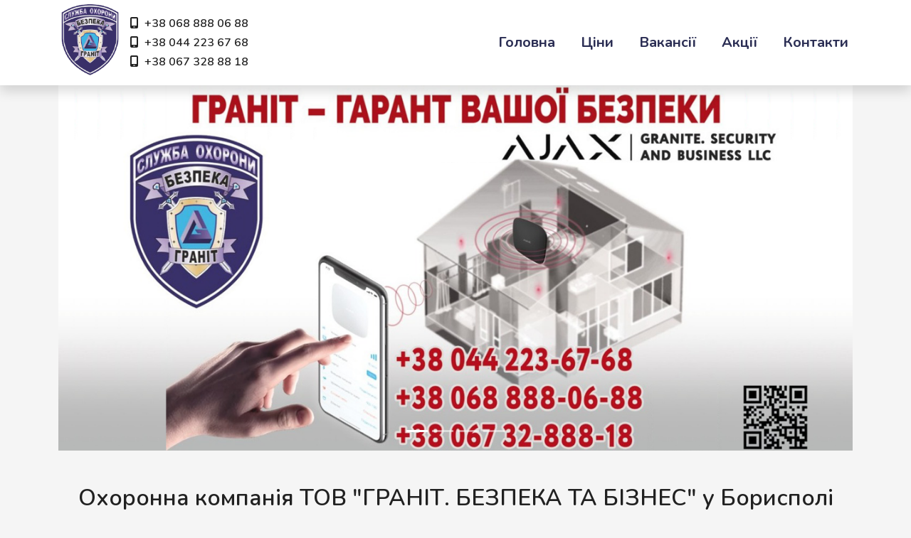

--- FILE ---
content_type: text/html; charset=utf-8
request_url: https://bezpeka-granit.com/
body_size: 10257
content:

<!DOCTYPE html>
<html lang="uk">
<head>
    <meta name="description" content="Охоронна компанія ТОВ 'ГРАНІТ. БЕЗПЕКА ТА БІЗНЕС' в Борисполі. Фізична та пультова охорона, сигналізація, відеоспостереження. Офіційний договір, матеріальна відповідальність. Дзвоніть +38 (068) 888-06-88">
    <meta charset="UTF-8">
    <meta name="viewport" content="width=device-width, initial-scale=1">
<script type="application/ld+json">
{
  "@context": "https://schema.org",
  "@type": "SecurityService",
  "name": "ГРАНІТ. БЕЗПЕКА ТА БІЗНЕС",
  "description": "Охоронна компанія. Фізична та пультова охорона об'єктів у Борисполі та Київській області, встановлення сигналізацій.",
  "url": "https://bezpeka-granit.com",
  "telephone": [
    "+380442236768",
    "+380673288818",
    "+380688880688"
  ],
  "address": {
    "@type": "PostalAddress",
    "streetAddress": "вул. Київський Шлях, буд. 76-Б",
    "addressLocality": "Бориспіль",
    "addressRegion": "Київська область",
    "postalCode": "08301",
    "addressCountry": "UA"
  },
  "openingHoursSpecification": [
    {
      "@type": "OpeningHoursSpecification",
      "dayOfWeek": ["Monday", "Tuesday", "Wednesday", "Thursday", "Friday"],
      "opens": "09:00",
      "closes": "18:00"
    }
  ],
  "areaServed": {
    "@type": "City",
    "name": "Бориспіль"
  },
  "sameAs": [
    "https://www.facebook.com/BezpekaGranitUA/",
    "https://www.instagram.com/bezpekagranit/"
  ],
  "geo": {
    "@type": "GeoCoordinates",
    "latitude": 50.350097,
    "longitude": 30.952647
  }
}</script>
    <title>
Охорона в Борисполі | Охорона ТОВ "Граніт. Безпека та бізнес" | Пультова охорона, сигналізація, відеонагляд, фізична охорона
</title>
    <link rel="stylesheet" href="https://cdn.jsdelivr.net/npm/bootstrap@5.3.3/dist/css/bootstrap.min.css">
    <link rel="stylesheet" href="https://cdn.jsdelivr.net/npm/bootstrap-icons@1.11.3/font/bootstrap-icons.css">
    <link rel="stylesheet" href="https://cdnjs.cloudflare.com/ajax/libs/font-awesome/6.5.2/css/all.min.css">
    <script src="https://cdn.jsdelivr.net/npm/rellax@1.12.1/rellax.min.js"></script>
    <link rel="stylesheet" href="/static/css/base.css">
    <link rel="icon" type="image/png" sizes="32x32" href="/static/img/favicon.png">
</head>
<body>
<div class="wrapper">
    <!-- Sticky Header -->
    <header id="header_nav" class="shadow">
        <div class="container-fluid">
            <nav class="navbar navbar-expand-lg navbar-light container">
                <a class="navbar-brand ms-sm-3" href="/">
                    <div class="logo-glow-wrapper">
                        <img src="/static/img/logo_header.png" id="logo" alt="Logo">
                    </div>
                </a>
                <div class="text-start mt-2">
                    <h5 id="nav_phone1" class="fade-toggle"><i class="fa-solid fa-mobile-screen me-1"></i>
                        <a href="tel:0688880688">
                            +38 068 888 06 88
                        </a>
                    </h5>

                    <h5 id="nav_phone2"><i class="fa-solid fa-mobile-screen me-1"></i>
                        <a href="tel:0970787667">
                            +38 044 223 67 68
                        </a>
                    </h5>
                    <h5 id="nav_phone3" class="fade-toggle"><i class="fa-solid fa-mobile-screen me-1"></i>
                        <a href="tel:0673288818">
                            +38 067 328 88 18
                        </a>
                    </h5>
                </div>
                <button class="navbar-toggler" type="button" data-bs-toggle="collapse" data-bs-target="#navbarNav"
                        aria-controls="navbarNav" aria-expanded="false" aria-label="Toggle navigation">
                    <span class="navbar-toggler-icon"></span>
                </button>
                <div class="collapse navbar-collapse" id="navbarNav" style="font-weight: 700">
                    <ul class="navbar-nav ms-auto">
                        <li class="nav-item">
                            <a class="nav-link" href="/">
                                Головна
                                <span class="corner-bl"></span>
                                <span class="corner-br"></span>
                            </a>
                        </li>
                        <li class="nav-item">
                            <a class="nav-link" href="/prices/">
                                Ціни
                                <span class="corner-bl"></span>
                                <span class="corner-br"></span>
                            </a>
                        </li>
                        <li class="nav-item">
                            <a class="nav-link" href="/vacancies/">
                                Вакансії
                                <span class="corner-bl"></span>
                                <span class="corner-br"></span>
                            </a>
                        </li>
                        <li class="nav-item">
                            <a class="nav-link" href="/promotions/">
                                Акції
                                <span class="corner-bl"></span>
                                <span class="corner-br"></span>
                            </a>
                        </li>
                        <li class="nav-item">
                            <a class="nav-link" href="/contacts/">
                                Контакти
                                <span class="corner-bl"></span>
                                <span class="corner-br"></span>
                            </a>
                        </li>
                    </ul>
                </div>
            </nav>
        </div>
    </header>

    <!-- Spacer for sticky header -->
    <div id="header_spacer"></div>

    <!-- Main Content -->
    <main class="container-fluid px-0">
        
    <div class="container">
        <div id="carouselCaptions" class="carousel slide carousel-fade" data-bs-ride="carousel" data-bs-interval="5000">
            <div class="carousel-indicators">
                <button type="button" data-bs-target="#carouselExampleCaptions" data-bs-slide-to="0" class="active"
                        aria-current="true" aria-label="Slide 0"></button>
		<button type="button" data-bs-target="#carouselExampleCaptions" data-bs-slide-to="1"
                        aria-label="Slide 1"></button>
                <button type="button" data-bs-target="#carouselExampleCaptions" data-bs-slide-to="2"
                        aria-label="Slide 2"></button>
                <button type="button" data-bs-target="#carouselExampleCaptions" data-bs-slide-to="3"
                        aria-label="Slide 3"></button>
            </div>
            <div class="carousel-inner">
		<div class="carousel-item active">
                    <a href="#">
                        <img src="/static/img/slides/slide0.webp" class="d-block w-100" alt="...">
                    </a>
                </div>
                <div class="carousel-item">
                    <a href="#">
                        <img src="/static/img/slides/slide1.webp" class="d-block w-100" alt="...">
                    </a>
                </div>
                <div class="carousel-item">
                    <a href="#">
                        <img src="/static/img/slides/slide2.webp" class="d-block w-100" alt="...">
                    </a>
                </div>
                <div class="carousel-item">
                    <a href="#">
                        <img src="/static/img/slides/slide3.webp" class="d-block w-100" alt="...">
                    </a>
                </div>
            </div>
            <button class="carousel-control-prev" type="button" data-bs-target="#carouselCaptions"
                    data-bs-slide="prev">
                <span class="carousel-control-prev-icon" aria-hidden="true"></span>
                <span class="visually-hidden">Previous</span>
            </button>
            <button class="carousel-control-next" type="button" data-bs-target="#carouselCaptions"
                    data-bs-slide="next">
                <span class="carousel-control-next-icon" aria-hidden="true"></span>
                <span class="visually-hidden">Next</span>
            </button>
        </div>
    </div>
    <div class="container my-5 text-center">
        <h2>Охоронна компанія ТОВ "ГРАНІТ. БЕЗПЕКА ТА БІЗНЕС" у Борисполі</h2>
            <p class="lead">Надійний партнер з комплексної безпеки для вашого бізнесу, дому та майна в <strong>Борисполі та Київській області</strong>.</p>
            <p>Наша охоронна компанія знаходиться в самому серці <strong>м. Бориспіль</strong>, що дозволяє нам оперативно реагувати на виклики та забезпечувати швидкий приїзд групи реагування. Ми детально знаємо особливості нашого регіону і пропонуємо індивідуальні рішення з безпеки для жителів та бізнесів Борисполя.</p>
            <p>Працюємо по всьому Бориспільському району: охорона офісів, магазинів, складів, приватних будинків та коттеджних селищ.</p>
            <a href="/contacts/" class="btn btn-success">Дивитися контакти та схему проїзду</a>
    </div>
    <div class="section_header my-5 text-center">
        <h2>Чому обирають нас</h2>
    </div>
    <div class="parallax-section" style="background-image: url('/static/img/select.jpg')">
        <div class="container py-5">
            <div class="row g-4">
                <div class="col-12 col-sm-6 col-lg-4">
                    <div class="p-2 border rounded text-center bg-white bg-opacity-50">
                        <img class="mt-3" src="/static/img/komanda.png" style="border-radius: 20px" alt="">
                        <h3 class="mt-3">ПРОФЕСІЙНІСТЬ</h3>
                        <h4>Команда з великим практичним досвідом роботи</h4>

                    </div>
                </div>
                <div class="col-12 col-sm-6 col-lg-4">
                    <div class="p-2 border rounded text-center bg-white bg-opacity-50">
                        <img class="mt-3" src="/static/img/mob_grupa.png" style="border-radius: 20px" alt="">
                        <h3 class="mt-3">ОПЕРАТИВНІСТЬ</h3>
                        <h4>Миттєво реагуємо власними мобільними групами</h4>
                    </div>
                </div>
                <div class="col-12 col-sm-6 col-lg-4">
                    <div class="p-2 border rounded text-center bg-white bg-opacity-50">
                        <img class="mt-3" src="/static/img/obladnanya.png" style="border-radius: 20px" alt="">
                        <h3 class="mt-3">ВИСОКА ЯКІСТЬ</h3>
                        <h4>Використовуємо якісне та перевірене обладнання</h4>
                    </div>
                </div>
                <div class="col-12 col-sm-6 col-lg-4">
                    <div class="p-2 border rounded text-center bg-white bg-opacity-50">
                        <img class="mt-3" src="/static/img/osobistiy_pidhid.png" style="border-radius: 20px"
                             alt="">
                        <h3 class="mt-3">ОСОБИСТИЙ ПІДХІД</h3>
                        <h4>Безкоштовно здійснюємо оцінку об'єкта та допомогаємо обрати необхідне обладнання</h4>
                    </div>
                </div>
                <div class="col-12 col-sm-6 col-lg-4">
                    <div class="p-2 border rounded text-center bg-white bg-opacity-50">
                        <img class="mt-3" src="/static/img/vidpovidalnist.png" style="border-radius: 20px"
                             alt="">
                        <h3 class="mt-3">ВІДПОВІДАЛЬНІСТЬ</h3>
                        <h4>Матеріально відповідаємо за цілісність майна на об'єкті чи транспорті</h4>
                    </div>
                </div>
                <div class="col-12 col-sm-6 col-lg-4">
                    <div class="p-2 border rounded text-center bg-white bg-opacity-50">
                        <img class="mt-3" src="/static/img/vse_pid_kluch.png" style="border-radius: 20px" alt="">
                        <h3 class="mt-3">РІШЕННЯ ПІД КЛЮЧ</h3>
                        <h4>Комплексні рішення з монтажем за 1 грівню при купівлі комплекту</h4>
                    </div>
                </div>
            </div>
        </div>
    </div>

    <div class="container px-3 px-md-1 py-4">
        <div class="section_header my-3 text-center">
            <h2 class="mb-5">Відгуки наших клієнтів</h2>
        </div>
        <div class="container position-relative mt-3">

            <!-- Кнопка влево -->
            <button class="btn btn-none position-absolute top-50 start-0 translate-middle-y z-1"
                    onclick="scrollReviews(-1)">
                <i class="fa-solid fa-chevron-left fa-2x mt-1"></i>
            </button>

            <div class="review-slider-wrapper overflow-hidden px-5">
                <div class="review-slider d-flex" id="review-slider">
                    <div class="review-card p-3 me-3">
                        <img src="/static/img/Yuriy%20Boguslavskiy.jpg"
                             class="float-start rounded-circle me-3 mb-2"
                             width="100" height="100" alt="Юрій Богуславський">
                        <p class="mb-1 fst-italic">
                            4 роки минуло, немає жодних нарікань. У мене не було спрацьовувань сигналізацій, але у
                            сусідів було(забували зняти з сигналізації). Приїжджали швидко.
                            Гарне обладнання ставлять, батареї не розрядилися на всіх пристроях.
                        </p>
                        <h6 class="text-muted mb-0 text-end">Юрій Богуславський</h6>
                    </div>

                    <div class="review-card p-3 me-3">
                        <img src="/static/img/Maksim%20Linevich.jpg" class="float-start rounded-circle me-3 mb-2"
                             width="100" height="100" alt="Максим Ліневіч">
                        <div>
                            <p class="mb-1 fst-italic">Обслуговуюсь вже з 2013 року.
                                За цей час претензій не виникало.
                                Були й помилкові спрацьовування, не штрафували).
                                Приїжджають швидко, декілька разів телефонував
                                оператору, чи стоїть будинок на охороні, все ок, ввічливо.</p>
                            <h6 class="text-muted mb-0 text-end">Максим Ліневич</h6>
                        </div>
                    </div>

                    <div class="review-card p-3 me-3">
                        <img src="/static/img/Galina%20Losk.jpg" class="float-start rounded-circle me-3 mb-2"
                             width="100" height="100" alt="Галіна Лоск">
                        <div>
                            <p class="mb-1 fst-italic">Працюємо з цією охоронною фірмою більше 8 років.
                                За час співпраці співробітники фірми зарекомендували
                                себе як дисципліновані та відповідальні працівники.
                                Особиста подяка директору Долгоп'ятову Л.З. за професійність.</p>
                            <h6 class="text-muted mb-0 text-end">Галіна Лоск</h6>
                        </div>
                    </div>

                    <div class="review-card p-3 me-3">
                        <img src="/static/img/Darya%20Syamina.jpg" class="float-start rounded-circle me-3 mb-2"
                             width="100" height="100" alt="Дар'я Сяміна">
                        <div>
                            <p class="mb-1 fst-italic">Стабільна і надійна компанія! Приємно співпрацювати.
                                Завжди йдуть на зустріч, максимально використовують
                                переваги індивідуальних рішень,
                                не зупиняються на досягнутому, з повагою і розумінням
                                ставляться до своїх клієнтів та партнерів.</p>
                            <h6 class="text-muted mb-0 text-end">Дар'я Сяміна</h6>
                        </div>
                    </div>

                    <div class="review-card p-3 me-3">
                        <img src="/static/img/Oleksandr%20Kriat.JPG" class="float-start rounded-circle me-3 mb-2"
                             width="100" height="100" alt="Олександр Кріат">
                        <div>
                            <p class="mb-1 fst-italic">Користуємося послугами з 2013 року.
                                Був критичний момент коли ми були у відпустці
                                і після сильної грози спрацював захист електромережі.
                                Дякуючи Граніту врятовано все що було у
                                морзильній камері на зиму. Оперативність висока.</p>
                            <h6 class="text-muted mb-0 text-end">Олександр Кріат</h6>
                        </div>
                    </div>

                    <div class="review-card p-3 me-3">
                        <img src="/static/img/Elena%20Elena.jpg" class="float-start rounded-circle me-3 mb-2"
                             width="100" height="100" alt="Елена Елена">
                        <div>
                            <p class="mb-1 fst-italic">П'ять років користування послугами цієї фірми,
                                тому п'ять зірок, надійні та професійні.</p>
                            <h6 class="text-muted mb-0 text-end">Елена Елена</h6>
                        </div>
                    </div>

                </div>
            </div>
            <button class="btn btn-none position-absolute top-50 end-0 translate-middle-y z-1"
                    onclick="scrollReviews(1)">
                <i class="fa-solid fa-chevron-right fa-2x mt-1"></i>
            </button>
        </div>
    </div>
    <div class="section_header my-4 text-center">
        <h2 class="mb-5">Ми пропонуємо</h2>
    </div>

    <div class="parallax-section" style="background-image: url('/static/img/back_proponuemo.png')">
        <div class="container py-4">
            <div class="row g-4 mt-2 mb-3">
                <div class="col-12 col-sm-6 col-md-4 col-5th px-5 px-sm-3 px-md-2 px-lg-2">
                    <a href="/physical_security/">
                        <div class="position-relative card-hover">
                            <div class="corner-tl card-corner"></div>
                            <div class="corner-tr card-corner"></div>
                            <div class="corner-bl card-corner"></div>
                            <div class="corner-br card-corner"></div>
                            <img src="/static/img/fiz_ohorona.png" alt="" class="w-100 d-block">
                            <div class="position-absolute top-0 start-0 w-100 h-100 d-flex flex-column justify-content-center align-items-center text-white"
                                 style="background: rgba(0, 0, 0, 0.5);">
                                <h4 class="mb-2 text-center p-3">Фізична охорона</h4>
                            </div>
                        </div>
                    </a>
                </div>
                <div class="col-12 col-sm-6 col-md-4 col-5th px-5 px-sm-3 px-md-2 px-lg-2">
                    <a href="/remote_security/">
                        <div class="position-relative card-hover">
                            <div class="corner-tl card-corner"></div>
                            <div class="corner-tr card-corner"></div>
                            <div class="corner-bl card-corner"></div>
                            <div class="corner-br card-corner"></div>
                            <img src="/static/img/pultova_ohorona.png" alt="" class="w-100 d-block">
                            <div class="position-absolute top-0 start-0 w-100 h-100 d-flex flex-column justify-content-center align-items-center text-white"
                                 style="background: rgba(0, 0, 0, 0.5);">
                                <h4 class="mb-2 text-center p-3">Пультова охорона від 360 грн</h4>
                            </div>
                        </div>
                    </a>
                </div>
                <div class="col-12 col-sm-6 col-md-4 col-5th px-5 px-sm-3 px-md-2 px-lg-2">
                    <a href="/gps_security/">
                        <div class="position-relative card-hover">
                            <div class="corner-tl card-corner"></div>
                            <div class="corner-tr card-corner"></div>
                            <div class="corner-bl card-corner"></div>
                            <div class="corner-br card-corner"></div>
                            <img src="/static/img/gps_ohorona.png" alt="" class="w-100 d-block">
                            <div class="position-absolute top-0 start-0 w-100 h-100 d-flex flex-column justify-content-center align-items-center text-white"
                                 style="background: rgba(0, 0, 0, 0.5);">
                                <h4 class="mb-2 text-center p-3">Охорона за допомогою GPS навігації</h4>
                            </div>
                        </div>
                    </a>
                </div>
                <div class="col-12 col-sm-6 col-md-4 col-5th px-5 px-sm-3 px-md-2 px-lg-2">
                    <a href="/event_security/">
                        <div class="position-relative card-hover">
                            <div class="corner-tl card-corner"></div>
                            <div class="corner-tr card-corner"></div>
                            <div class="corner-bl card-corner"></div>
                            <div class="corner-br card-corner"></div>
                            <img src="/static/img/ohorona_zahodiv.png" alt="" class="w-100 d-block">
                            <div class="position-absolute top-0 start-0 w-100 h-100 d-flex flex-column justify-content-center align-items-center text-white"
                                 style="background: rgba(0, 0, 0, 0.5);">
                                <h4 class="mb-2 text-center p-3">Охорона заходів, ділових зустрічей</h4>
                            </div>
                        </div>
                    </a>
                </div>
                <div class="col-12 col-sm-6 col-md-4 col-5th px-5 px-sm-3 px-md-2 px-lg-2">
                    <a href="/cargo_escort/">
                        <div class="position-relative card-hover">
                            <div class="corner-tl card-corner"></div>
                            <div class="corner-tr card-corner"></div>
                            <div class="corner-bl card-corner"></div>
                            <div class="corner-br card-corner"></div>
                            <img src="/static/img/suprovid_gruzov.png" alt="" class="w-100 d-block">
                            <div class="position-absolute top-0 start-0 w-100 h-100 d-flex flex-column justify-content-center align-items-center text-white"
                                 style="background: rgba(0, 0, 0, 0.5);">
                                <h4 class="mb-2 text-center p-3">Супровід вантажів по теріторії Украіни</h4>
                            </div>
                        </div>
                    </a>
                </div>
                
                <div class="col-12 col-sm-6 col-md-4 col-5th px-5 px-sm-3 px-md-2 px-lg-2">
                    <a href="/alarm_installation/">
                        <div class="position-relative card-hover">
                            <div class="corner-tl card-corner"></div>
                            <div class="corner-tr card-corner"></div>
                            <div class="corner-bl card-corner"></div>
                            <div class="corner-br card-corner"></div>
                            <img src="/static/img/montage_obslugovuvannya.png" alt="" class="w-100 d-block">
                            <div class="position-absolute top-0 start-0 w-100 h-100 d-flex flex-column justify-content-center align-items-center text-white"
                                 style="background: rgba(0, 0, 0, 0.5);">
                                <h4 class="mb-2 text-center p-3">Монтаж і обслуговування охоронної сигналізації</h4>
                            </div>
                        </div>
                    </a>
                </div>
                <div class="col-12 col-sm-6 col-md-4 col-5th px-5 px-sm-3 px-md-2 px-lg-2">
                    <a href="/cctv/">
                        <div class="position-relative card-hover">
                            <div class="corner-tl card-corner"></div>
                            <div class="corner-tr card-corner"></div>
                            <div class="corner-bl card-corner"></div>
                            <div class="corner-br card-corner"></div>
                            <img src="/static/img/montage_video.png" alt="" class="w-100 d-block">
                            <div class="position-absolute top-0 start-0 w-100 h-100 d-flex flex-column justify-content-center align-items-center text-white"
                                 style="background: rgba(0, 0, 0, 0.5);">
                                <h4 class="mb-2 text-center p-3">Проєктування, монтаж і обслуговування систем
                                    відеонагляду</h4>
                            </div>
                        </div>
                    </a>
                </div>
                <div class="col-12 col-sm-6 col-md-4 col-5th px-5 px-sm-3 px-md-2 px-lg-2">
                    <a href="/access_control/">
                        <div class="position-relative card-hover">
                            <div class="corner-tl card-corner"></div>
                            <div class="corner-tr card-corner"></div>
                            <div class="corner-bl card-corner"></div>
                            <div class="corner-br card-corner"></div>
                            <img src="/static/img/kontrol_dostupu.png" alt="" class="w-100 d-block">
                            <div class="position-absolute top-0 start-0 w-100 h-100 d-flex flex-column justify-content-center align-items-center text-white"
                                 style="background: rgba(0, 0, 0, 0.5);">
                                <h4 class="mb-2 text-center p-3">Системи контролю доступу</h4>
                            </div>
                        </div>
                    </a>
                </div>
                
                <div class="col-12 col-sm-6 col-md-4 col-5th px-5 px-sm-3 px-md-2 px-lg-2">
                    <a href="/fire_alarm/">
                        <div class="position-relative card-hover">
                            <div class="corner-tl card-corner"></div>
                            <div class="corner-tr card-corner"></div>
                            <div class="corner-bl card-corner"></div>
                            <div class="corner-br card-corner"></div>
                            <img src="/static/img/pjejna_signalizatsiya.png" alt="" class="w-100 d-block">
                            <div class="position-absolute top-0 start-0 w-100 h-100 d-flex flex-column justify-content-center align-items-center text-white"
                                 style="background: rgba(0, 0, 0, 0.5);">
                                <h4 class="mb-2 text-center p-3">Монтаж і обслуговування пожежної сигналізації</h4>
                            </div>
                        </div>
                    </a>
                </div>
                
                <div class="col-12 col-sm-6 col-md-4 col-5th px-5 px-sm-3 px-md-2 px-lg-2">
                    <a href="/legal_services/">
                        <div class="position-relative card-hover">
                            <div class="corner-tl card-corner"></div>
                            <div class="corner-tr card-corner"></div>
                            <div class="corner-bl card-corner"></div>
                            <div class="corner-br card-corner"></div>
                            <img src="/static/img/uridichni_poslugi.png" alt="" class="w-100 d-block">
                            <div class="position-absolute top-0 start-0 w-100 h-100 d-flex flex-column justify-content-center align-items-center text-white"
                                 style="background: rgba(0, 0, 0, 0.5);">
                                <h4 class="mb-2 text-center p-3">Юрідичні послуги</h4>
                            </div>
                        </div>
                    </a>
                </div>
            </div>
        </div>
    </div>
    <div class="container px-3 px-md-1 py-4 text-center">
        <h1 class="text-center mt-4">Зараз діє акція</h1>
        <hr class="w-50" style="background-color: red; height: 3px; opacity: 1; border: none; width: auto">
        <h2 class="mt-5 mb-4" style="line-height: 2em">Встигніть скористатися УНІКАЛЬНОЮ ПРОПОЗИЦІЄЮ!<br>
            При придбанні комплекту охоронної системи AJAX,<br><span style="color: #C01B00; font-weight: 700">МОНТАЖ ТА ТРИ МІСЯЦІ ОБСЛУГОВУВАННЯ ЛИШЕ ЗА 1 грн.</span>
        </h2>
        <div class="row align-items-center">
            <div class="col-12 col-lg-6 mb-3">
                <img src="/static/img/ajax1.jpg" class="img-thumbnail" data-bs-toggle="modal"
                     data-bs-target="#imageModal" style="cursor: pointer;" alt="">
                <div class="modal fade" id="imageModal">
                    <div class="modal-dialog modal-dialog-centered modal-xl">
                        <div class="modal-content bg-transparent border-0">
                            <div class="modal-body text-center p-0">
                                <img src="/static/img/ajax1.jpg" class="img-fluid w-100" data-bs-dismiss="modal"
                                     alt="Full size">
                            </div>
                        </div>
                    </div>
                </div>

            </div>
            <div class="col-12 col-lg-6 text-start">
                <h4><span style="font-weight: 700">Шановний абонент!</span><br></h4>
                <h4>При сплаті абонентської плати за рік, 2 місяці обслуговування в подарунок.
                    Також Вас не буде стосуватися подорожчення абонетської плати на послуги охорони протягом 2026 року, та перерахунок вартості послуг не
                    робитиметься!</h4>

                <h4 class="mt-3 mb-3">З повагою, ТОВ&nbsp;"ГРАНІТ.&nbsp;БЕЗПЕКА&nbsp;ТА&nbsp;БІЗНЕС".</h4>
                <a href="/promotions/" class="btn btn-warning fw-bold">Докладніше</a>
            </div>
        </div>

        <div class="section_header my-4 text-center">

            <h2 class="mb-2 mt-5">Замовте свою безпеку та безпеку свого майна і бізнесу</h2>
            <h2 class="mb-5">у професіоналів прямо зараз за номерами:</h2>
            <div class="row">
                <div class="col-12 col-lg-4">
                    <h2 style="color: #C01B00">
                        <a class="nav-link" href="tel:0442236768" style="color: #C01B00; font-size: 32px">+38 044 223 67 68
                            <span class="corner-bl"></span>
                            <span class="corner-br"></span>
                        </a>
                    </h2>
                </div>
                <div class="col-12 col-lg-4">
                    <h2 style="color: #C01B00">
                        <a class="nav-link" href="tel:0673288818" style="color: #C01B00; font-size: 32px">+38 067 328 88 18
                            <span class="corner-bl"></span>
                            <span class="corner-br"></span>
                        </a>
                    </h2>
                </div>
                <div class="col-12 col-lg-4">

                    <h2>
                        <a class="nav-link" href="tel:0688880688" style="color: #C01B00; font-size: 32px">+38 068 888 06 88
                            <span class="corner-bl"></span>
                            <span class="corner-br"></span>
                        </a>
                    </h2>
                </div>
            </div>
        </div>
        <div class="container position-relative mt-4">
            <h2 class="text-center my-4">або залиште свій номер телефону</h2>
            <div class="row">
                <form method="post" action="/order/" class="w-100 my-5">
                    <input type="hidden" name="csrfmiddlewaretoken" value="sWoISFFLmP2iLYfw6DjkjKeFynUxqnW4mPHw8eJJyBIQGd8bTpmyB6Tt85arPAqX">
                    <input type="hidden" name="source" value="Головна сторінка">
                    <div class="row align-items-center">
                        <div class="col-12 col-md-6 mb-3 mb-md-0">
                            <h3 class="text-center w-100">
                                наш менеджер зв'яжеться з Вами найближчим<br class="d-none d-md-block"> часом і
                                обговорить всі питання
                            </h3>
                        </div>
                        <div class="col-12 col-md-6">
                            <div class="input-group input-group-lg justify-content-md-end">
                                <span class="input-group-text fs-4 px-1">+380</span>
                                <input type="tel" name="phone" maxlength="9" class="form-control fs-4" inputmode="numeric" pattern="[0-9]*"
                                       placeholder="Ваш номер" required>
                                <button type="submit" class="btn btn-danger fw-bold">Надіслати</button>
                            </div>
                        </div>
                    </div>
                </form>

            </div>
            <hr>
        </div>
    </div>



    </main>

    <!-- Footer -->
    <footer class="footer mt-auto mb-0">
        <div class="container-fluid">
            <div class="container text-center text-sm-start">
                <div class="row mt-3">
                    <div class="col-lg-3 col-md-4 col-sm-6">
                        <div class="text-sm-start">
                            <a href="/">
                                <div class="d-flex align-items-center justify-content-center justify-content-md-start mb-3">
                                    <div>
                                        <img src="/static/img/logo_footer.png" id="logo_footer" alt="Logo"
                                             style="filter: drop-shadow(0 0 3px rgba(245, 245, 245, 0.3));">
                                    </div>
                                    <div class="ms-3" style="font-weight: 700; letter-spacing: 0.05em">
                                        ГРАНІТ.<br>БЕЗПЕКА ТА&nbsp;БІЗНЕС
                                    </div>
                                </div>
                            </a>
                            <hr class="d-sm-none mb-3">
                            <h4>Інформація</h4>
                            <ul class="list-unstyled">
                                <li><a href="/">Головна</a></li>
                                <li><a href="/prices/">Ціни</a></li>
                                <li><a href="/vacancies/">Вакансії</a></li>
                                <li><a href="/promotions/">Акції</a></li>
                                <li><a href="/contacts/">Контакти</a></li>
                            </ul>
                        </div>
                    </div>
                    <hr class="d-sm-none mb-3">
                    <div class="col-lg-3 col-md-4 col-sm-6">
                        <h4>Працюємо</h4>
                        <ul class="list-unstyled">
                            <li>Понеділок - П'ятниця</li>
                            <li><strong>9:00 - 18:00</strong></li>
                            <li>Субота та Неділя - <strong>вихідні</strong></li>
                        </ul>

                        <h4 style="font-size: 18px">Чергова частина<br><span style="color: #C01B00; font-size: 16px">цілодобово</span>
                        </h4>
                        <ul class="list-unstyled">
                            <li><a href="tel:0970787667">
                                <i class="fa-solid fa-mobile-screen me-1"></i>+38 097 078 76 67</a></li>
                            <li><a href="tel:0673179001">
                                <i class="fa-solid fa-mobile-screen me-1"></i>+38 067 317 90 01</a></li>
                            <li><a href="tel:0958277741">
                                <i class="fa-solid fa-mobile-screen me-1"></i>+38 095 827 77 41</a></li>
                            <li><a href="tel:0636365135">
                                <i class="fa-solid fa-mobile-screen me-1"></i>+38 063 636 51 35</a></li>
                        </ul>
                    </div>
                    <hr class="d-sm-none mb-3">
                    <div class="col-lg-3 col-md-4 col-sm-6">
                        <h4>Контакти</h4>
                        <ul class="list-unstyled">
                            <li class="mb-3" title="Натисніть щоб відкрити мапу"><a
                                    href="https://www.google.com/maps?ll=50.350097,30.952647&z=17&t=m&hl=uk&gl=UA&mapclient=embed&cid=763492416295297753"><i
                                    class="fa-solid fa-location-dot"></i>
                                08301, Київська обл., м. Бориспіль,<br>вул. Київський Шлях, буд. 76-Б</a></li>
                            <li><a href="tel:0442236768">
                                <i class="fa-solid fa-mobile-screen me-1"></i>+38 044 223 67 68</a></li>

                            <li><a href="tel:0673288818">
                                <i class="fa-solid fa-mobile-screen me-1"></i>+38 067 328 88 18</a></li>
                            <li>
                                <a href="tel:0688880688">
                                    <i class="fa-solid fa-mobile-screen me-1"></i>
                                </a>
                                <a href="https://wa.me/380688880688">
                                    <i class="fa-brands fa-whatsapp me-1" title="WhatsApp"></i>
                                </a>
                                <a href="viber://chat?number=%2B380688880688">
                                    <i class="fa-brands fa-viber me-1" title="Viber"></i>
                                </a>
                                <a href="tg://resolve?phone=380688880688">
                                    <i class="fa-brands fa-telegram me-1 mb-1" title="Telegram"></i>
                                </a>
                                <a href="tel:0688880688">+38 068 888 06 88</a></li>
                            <li><a href="mailto:info@bezpeka-granit.com">
                                <i class="fa-regular fa-envelope me-1"></i>info@bezpeka-granit.com</a></li>
                        </ul>
                        <h4 style="font-size: 18px">Бухгалтерія</h4>
                        <ul class="list-unstyled">
                            <li><a href="tel:0676468050">
                                <i class="fa-solid fa-mobile-screen me-1 mb-1"></i>+38 067 646 80 50</a></li>
                            <li class="mb-2"><a href="mailto:office@bezpeka-granit.com">
                                <i class="fa-regular fa-envelope me-1"></i>office@bezpeka-granit.com</a></li>

                        </ul>
                    </div>
                    <hr class="d-sm-none mb-3">
                    <div class="col-lg-3 col-md-4 col-sm-6">
                        <h4 style="font-size: 18px">Відділ роботи з персоналом</h4>
                        <ul class="list-unstyled">
                            <li><a href="tel:0672440048">
                                <i class="fa-solid fa-mobile-screen me-1 mb-1"></i>+38 067 244 00 48</a></li>
                            <li class="mb-2"><a href="mailto:dumko@bezpeka-granit.com">
                                <i class="fa-regular fa-envelope me-1"></i>dumko@bezpeka-granit.com</a></li>

                        </ul>
                        <h4>Соціальні мережі</h4>
                        <ul class="list-unstyled">
                            <li><a href="https://www.instagram.com/bezpekagranit/?hl=ru"><i class="fa-brands fa-instagram me-1 my-2"></i>bezpekagranit</a></li>
                            <li><a href="https://www.facebook.com/BezpekaGranitUA/"><i class="fa-brands fa-facebook-f me-1 my-2"></i>BezpekaGranitUA</a></li>
                            <li><a href="https://www.tiktok.com/@user3402920095061?_t=ZM-8y1n5qm72zm&_r=1"><i class="fa-brands fa-tiktok me-1 my-2"></i>@bezpeka_granit</a></li>
                            <li><a href="#"><i class="fa-brands fa-youtube me-1 my-2"></i>granit.bezpeka</a></li>
                        </ul>
                    </div>
                </div>
            </div>
        </div>
        <div class="text-center" id="top_button">
            <i class="fa-solid fa-angles-up"></i>
        </div>
        <h6 class="text-center mt-2 mb-0"
            style="color: #707070;font-size: 14px; font-weight: 400; letter-spacing: 0.03em">
            <i class="fa-regular fa-copyright"></i> ТОВ&nbsp;"ГРАНІТ.&nbsp;БЕЗПЕКА&nbsp;ТА&nbsp;БІЗНЕС" Україна&nbsp;2025 Всі&nbsp;права&nbsp;захищені
        </h6>
    </footer>
</div>

<!-- JS Scripts -->
<script src="https://cdn.jsdelivr.net/npm/bootstrap@5.3.3/dist/js/bootstrap.bundle.min.js"></script>
<script src="https://cdnjs.cloudflare.com/ajax/libs/jquery/3.7.1/jquery.min.js"></script>
<script src="/static/js/base.js"></script>

</body>
</html>





--- FILE ---
content_type: text/css
request_url: https://bezpeka-granit.com/static/css/base.css
body_size: 9924
content:
@import url('https://fonts.googleapis.com/css2?family=Nunito:ital,wght@0,200..1000;1,200..1000&display=swap');

:root {
    --bg-color: #F5F5F5;
    --text-color: #212121;
    --icon-color: #4655A0;
    --accent-color: #FFC107;
    --contrast-color: #3d464d;
    --inactive-color: #CED4DA;
    --nav-item-color: #d5e4ff;
}

html, body {
    height: 100%;
    scroll-padding-top: 120px;
}

body {
    margin: 0;
    padding: 0;
    font-family: "Nunito", serif;
    font-optical-sizing: auto;
    font-style: normal;
    overflow-x: hidden;
    background-color: var(--bg-color);
    color: var(--text-color);
}

h1, h2, h3, h4, h5, h6 {
    font-family: 'Nunito', serif;
    font-weight: 600;
}

a {
    text-decoration: none;
    color: var(--text-color);
}

img {
    max-width: 100%;
    height: auto;
}

.transparent-table,
.transparent-table td,
.transparent-table th,
.transparent-table thead,
.transparent-table tbody {
  background-color: transparent !important;
}

.wrapper {
    min-height: 100%;
    display: flex;
    flex-direction: column;
}

h4 {
    font-size: 20px;
}

h5 {
    font-size: 16px;
!important;
}

.nav-link {
    color: var(--icon-color);
    font-size: 20px;
}


.footer {
    background-color: #000000;
    padding: 10px 0;
    color: var(--inactive-color);
}

.footer a {
    transition: all .3s;
    color: var(--inactive-color);
    font-weight: 600;
}

.footer a:hover {
    color: #fff;
}

#top_button {
    position: fixed;
    bottom: 20px;
    right: 20px;
    background-color: var(--accent-color);
    opacity: .6;
    color: var(--icon-color);
    width: 60px;
    height: 60px;
    border-radius: 50%;
    border: 0;
    font-size: 40px;
    transition: all .5s;
    z-index: 100;
    line-height: 40px;
    align-content: center;
    display: none;
}

#top_button:hover {
    opacity: 1;
}

/* HEADER / NAVIGATION */
#header_nav {
    position: fixed;
    top: 0;
    left: 0;
    width: 100%;
    height: 120px;
    z-index: 1030;
    background-color: white;
    box-shadow: 0 5px 10px rgba(0, 0, 0, 0.2);
    transition: height 0.3s ease;
    display: flex;
    align-items: center;
}

#header_nav .navbar {
    width: 100%;
}

#logo {
    height: 100px;
    transition: height 0.3s ease;
}

.header_nav_scroll {
    height: 70px !important;
}

.header_nav_scroll #logo {
    height: 50px !important;
}

#header_spacer {
    height: 120px;
    transition: height 0.3s ease;
}

/* LOGO FIX */
.navbar-brand {
    flex-shrink: 0;
}

.navbar-brand img {
    max-height: 100%;
    width: auto;
}

/* MOBILE MENU (до 991.98px) */
.navbar-collapse {
    position: fixed;
    top: 120px;
    left: 0;
    right: 0;
    width: 100vw;
    background: white;
    z-index: 1029;
    border-top: 1px solid #e0e0e0;
    padding: 10px 0;
    box-shadow: 0 5px 10px rgba(0, 0, 0, 0.2);
    text-align: center;
    transition: top 0.3s ease; /* добавлено */
}


/* DESKTOP MENU (от 992px) */
@media (min-width: 992px) {
    .navbar-collapse {
        position: static;
        background: none;
        width: auto;
        max-width: none;
        padding: 0;
        box-shadow: none;
        border: none;
        text-align: left;
    }

    .navbar-nav {
        flex-direction: row;
        align-items: center;
        justify-content: flex-end;
    }

    .navbar-nav .nav-item {
        width: auto;
        margin: 0 10px;
    }

    .navbar-nav .nav-link {
        width: auto;
        text-align: left;
        padding: 8px 16px;
        display: block;
    }
}

.nav-link {
    position: relative;
    display: inline-block;
    padding: 6px 12px;
    color: #2b2e54;
    text-decoration: none;
    transition: color 0.3s ease;
}

.nav-link:hover {
    color: #C01B00
}

/* Верхние уголки */
.nav-link::before,
.nav-link::after {
    content: "";
    position: absolute;
    width: 6px;
    height: 6px;
    border: 2px solid red;
    opacity: 0;
    transition: opacity 0.3s ease,
    top 0.3s ease,
    bottom 0.3s ease,
    left 0.3s ease,
    right 0.3s ease;
    pointer-events: none;
}

.nav-link::before {
    top: -1px;
    left: -6px;
    border-right: none;
    border-bottom: none;
}

.nav-link::after {
    top: -1px;
    right: -6px;
    border-left: none;
    border-bottom: none;
}

/* Нижние уголки */
.nav-link .corner-bl,
.nav-link .corner-br {
    position: absolute;
    width: 6px;
    height: 6px;
    border: 2px solid red;
    opacity: 0;
    transition: opacity 0.3s ease,
    top 0.3s ease,
    bottom 0.3s ease,
    left 0.3s ease,
    right 0.3s ease;
    pointer-events: none;
}

.nav-link .corner-bl {
    bottom: -1px;
    left: -6px;
    border-top: none;
    border-right: none;
}

.nav-link .corner-br {
    bottom: -1px;
    right: -6px;
    border-top: none;
    border-left: none;
}

/* Наведение: уменьшаем отступы — эффект "обхвата" */
.nav-link:hover::before {
    top: 2px;
    left: -2px;
    opacity: 1;
}

.nav-link:hover::after {
    top: 2px;
    right: -2px;
    opacity: 1;
}

.nav-link:hover .corner-bl {
    bottom: 2px;
    left: -2px;
    opacity: 1;
}

.nav-link:hover .corner-br {
    bottom: 2px;
    right: -2px;
    opacity: 1;
}

.fade-toggle {
    opacity: 1;
    transform: translateY(0);
    transition: opacity 0.5s ease, transform 0.5s ease;
    pointer-events: auto;
}

.fade-toggle.hidden {
    opacity: 0;
    transform: translateY(-10px);
    pointer-events: none;
}

.logo-glow-wrapper {
    z-index: 1031; /* выше, чем .navbar-collapse */
    position: relative;
    display: inline-block;
    overflow: hidden;
}

.logo-glow-wrapper::after {
    content: '';
    position: absolute;
    top: -100%;
    left: -100%;
    width: 300%;
    height: 300%;
    background: linear-gradient(
            45deg,
            rgba(255, 255, 255, 0) 45%,
            rgba(255, 255, 255, 0.6) 50%,
            rgba(255, 255, 255, 0) 55%
    );
    transform: translate(-100%, 100%);
    animation: logo-shine 10s ease-in-out infinite;
    pointer-events: none;
    opacity: 0;
    z-index: 5;
}

@keyframes logo-shine {
    0% {
        transform: translate(-100%, 100%);
        opacity: 0;
    }
    5% {
        opacity: 1;
    }
    55% {
        transform: translate(100%, -100%);
        opacity: 1;
    }
    60% {
        opacity: 0;
    }
    100% {
        transform: translate(100%, -100%);
        opacity: 0;
    }
}

.navbar-collapse:not(.show) {
    top: -9999px !important;
}

body.menu-open #header_nav {
    transition: none !important;
}

#header_nav.no-transition {
    transition: none !important;
}

.parallax-section {
    background-size: cover;
    background-repeat: no-repeat;
    background-attachment: fixed;
    background-position: center;
    position: relative;
    z-index: 1;
}

/* Светлая маска */
.parallax-section::before {
    content: "";
    position: absolute;
    inset: 0;
    background-color: rgba(255, 255, 255, 0.6); /* Осветляющая маска */
    z-index: 2;
    pointer-events: none;
}

/* Контейнер внутри должен быть выше маски */
.parallax-section > .container {
    position: relative;
    z-index: 3;
}

.review-slider-wrapper {
    max-width: 100%;
}

.review-slider {
    scroll-behavior: smooth;
    transition: transform 0.3s ease;
    overflow-x: auto;
    scrollbar-width: none;
    -ms-overflow-style: none;
}

.review-slider::-webkit-scrollbar {
    display: none;
}

.review-card {
    min-width: 330px;
    max-width: 330px;
    border: 1px solid #ddd;
    border-radius: 1rem;
    background-color: #f8f9fa;
    flex-shrink: 0;
}

/* 🔽 На экранах до 768px — уменьшить ширину карточек */
@media (max-width: 768px) {
    .review-card {
        min-width: 280px;
        max-width: 280px;
    }
}

/* 🔽 На очень узких (до 576px) — ещё меньше */
@media (max-width: 576px) {
    .review-card {
        min-width: 260px;
        max-width: 260px;
    }
}

@media (min-width: 992px) {
    .col-5th {
        width: 20%;
        flex: 0 0 20%;
        max-width: 20%;
    }
}

.card-hover {
    position: relative;
    border-radius: 20px;
    overflow: hidden;
    transition: transform 0.3s ease, box-shadow 0.3s ease;
}

.card-hover:hover {
    transform: translateY(-8px);
    box-shadow: 0 10px 20px rgba(0, 0, 0, 0.8);
}

/* Общий стиль углов */
.card-corner {
    position: absolute;
    width: 18px;
    height: 18px;
    pointer-events: none;
    z-index: 1099;
}

.card-corner::before,
.card-corner::after {
    content: "";
    position: absolute;
    background-color: #ff0000;
    box-shadow: 0 0 6px #ff0000;
}

/* Горизонтальная линия */
.card-corner::before {
    height: 2px;
    width: 20px;
}

/* Вертикальная линия */
.card-corner::after {
    width: 2px;
    height: 20px;
}

/* ┌ top-left */
.corner-tl {
    top: 20px;
    left: 20px;
}

.corner-tl::before {
    top: 0;
    left: 0;
}

.corner-tl::after {
    top: 0;
    left: 0;
}

/* ┐ top-right */
.corner-tr {
    top: 20px;
    right: 20px;
}

.corner-tr::before {
    top: 0;
    right: 0;
}

.corner-tr::after {
    top: 0;
    right: 0;
}

/* └ bottom-left */
.corner-bl {
    bottom: 20px;
    left: 20px;
}

.corner-bl::before {
    bottom: 0;
    left: 0;
}

.corner-bl::after {
    bottom: 0;
    left: 0;
}

/* ┘ bottom-right */
.corner-br {
    bottom: 20px;
    right: 20px;
}

.corner-br::before {
    bottom: 0;
    right: 0;
}

.corner-br::after {
    bottom: 0;
    right: 0;
}

.card-corner {
    position: absolute;
    width: 18px;
    height: 18px;
    pointer-events: none;
    opacity: 0; /* скрыты по умолчанию */
    transition: opacity 0.3s ease;
}

/* Появление при наведении */
.card-hover:hover .card-corner {
    opacity: 1;
}

hr {
    margin: 0 auto;
}

.form-control:focus {
  box-shadow: none !important;
  border-color: inherit !important;
  outline: none !important;
}

--- FILE ---
content_type: application/javascript
request_url: https://bezpeka-granit.com/static/js/base.js
body_size: 2691
content:
const header = document.getElementById('header_nav');
const spacer = document.getElementById('header_spacer');
const navCollapse = document.querySelector('.navbar-collapse');
const nav_phone1 = document.getElementById('nav_phone1');
const nav_phone3 = document.getElementById('nav_phone3');

function getHeaderHeight() {
    return header ? header.offsetHeight : 120;
}

function updateHeaderOnScroll() {
    const scrolled = window.scrollY > 1;

    // Сжатие шапки и отступ
    header.classList.toggle('header_nav_scroll', scrolled);
    spacer.style.height = scrolled ? "70px" : "120px";

    // Телефоны
    if (nav_phone1) nav_phone1.classList.toggle('hidden', scrolled);
    if (nav_phone3) nav_phone3.classList.toggle('hidden', scrolled);

    // Обновляем top для открытого меню
    if (navCollapse && navCollapse.classList.contains('show')) {
        const headerHeight = header.classList.contains('header_nav_scroll') ? 70 : 120;
        navCollapse.style.top = `${headerHeight}px`;
    }
}

window.addEventListener('scroll', updateHeaderOnScroll);
window.addEventListener('resize', updateHeaderOnScroll);

// Меню открыто
document.addEventListener('shown.bs.collapse', () => {
    document.body.classList.add('menu-open');

    const headerHeight = header.classList.contains('header_nav_scroll') ? 70 : 120;
    navCollapse.style.top = `${headerHeight}px`;
});

// Меню закрыто
document.addEventListener('hidden.bs.collapse', () => {
    document.body.classList.remove('menu-open');

    if (navCollapse) {
        navCollapse.style.top = '-9999px';
    }
});

$(document).ready(function () {
    // Появление кнопки «наверх»
    $(window).scroll(function () {
        if ($(this).scrollTop() > 500) {
            $('#top_button').fadeIn();
        } else {
            $('#top_button').fadeOut();
        }
    });

    // Клик по кнопке «наверх»
    $('#top_button').on('click', function () {
        const navbarCollapse = document.querySelector('.navbar-collapse');
        if (navbarCollapse && navbarCollapse.classList.contains('show')) {
            const bsCollapse = bootstrap.Collapse.getInstance(navbarCollapse);
            if (bsCollapse) {
                bsCollapse.hide();
                navbarCollapse.style.top = '-9999px';
            }
        }

        $('html, body').animate({scrollTop: 0}, 300);
        return false;
    });
});


function scrollReviews(direction) {
    const slider = document.getElementById('review-slider');
    const card = slider.querySelector('.review-card');
    const scrollAmount = card.offsetWidth + parseInt(getComputedStyle(card).marginRight);
    slider.scrollBy({
        left: direction * scrollAmount,
        behavior: 'smooth'
    });
}


